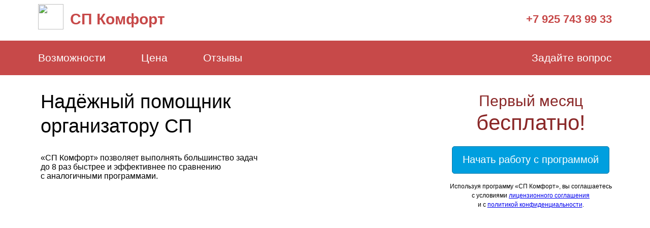

--- FILE ---
content_type: text/html; charset=UTF-8
request_url: https://spkomfort.com/
body_size: 10840
content:
<!DOCTYPE HTML PUBLIC "-//W3C//DTD HTML 4.01//EN" "http://www.w3.org/TR/html4/strict.dtd">
<html>
<head>
<base href="https://spkomfort.com/">
<meta http-equiv="Content-Type" content="text/html; charset=utf-8">
<link rel="icon" href="/favicon.ico" type="image/x-icon"> 
<style>html{height:100%}body{font-family:-apple-system,BlinkMacSystemFont,Roboto,Open Sans,Helvetica Neue,sans-serif;font-size:12px;min-height:100%;height:100%;margin:0;padding:0}div.page{min-width:980px;width:100%;margin:0;padding:0;height:auto!important;min-height:100%}div.page div.footer_guarantor{height:152px;clear:both}.top_guarantor{width:100%;height:149px;margin:0;padding:0;display:block}.page:after{display:inline-block;height:100%;vertical-align:middle;content:""}.top1,.top2,.top3,.maintext{width:100%;clear:both;padding:0;z-index:2}.maintext{padding:10px 0 20px}.m2{display:block;padding:0 20px 20px;text-align:center}.top1{top:0;height:80px;text-align:left;position:fixed;background-color:#fff}.top2{height:68px;top:80px;background-color:#c74949;position:fixed;border-bottom:1px solid #fff}.top3{height:350px;margin-top:0;padding:0;background-image:url(/static/banner.jpg);background-position-x:center;background-repeat:no-repeat}.top3_l{margin:0;width:580px;text-align:left;vertical-align:top}.top3_r{margin:0;display:inline-block;width:390px;height:350px;background:rgba(255,255,255,.28);vertical-align:top}.top3_h{margin:27px 40px 30px;display:inline-block;font-size:38px;text-align:left;line-height:48px}.td1{text-align:right;margin:0;padding:0}.top3_h2{color:#8a2828;display:block;font-size:30px;line-height:40px;text-align:center;margin:30px 10px 0;padding:0}.top3_h3{color:#8a2828;display:block;font-size:42px;line-height:46px;text-align:center;margin:0 10px 20px;padding:0}.top3_b{display:block;text-align:center}.top3_b2{border:3px solid #fff;padding:0;display:inline-block;margin:0 10px 13px;border-radius:5px}.top3_licence{font-size:12px;line-height:18px;display:inline-block}.top3_t{font-size:16px;display:inline-block;margin:0 0 0 40px}.table1{width:100%;margin:0;padding:0;border:0}.top_c{margin-right:auto;margin-left:auto;margin-top:0;min-width:980px;max-width:1200px;clear:both;padding:0;z-index:3}.top1_l{margin:0;display:block;position:relative;width:70%;float:left}.a_logo,.menu_c,.go1,.tel1{text-decoration:none}.a_logo{font-size:30px;line-height:50px;font-weight:700;padding:13px 10px 17px 13px;display:inline-block;vertical-align:top;color:#c74949}.menu_c{display:inline-block;position:relative;padding:23px 35px 0;margin:0;height:45px;line-height:21px;font-size:21px;font-weight:400;color:#fff;vertical-align:middle}.menu_c:hover{background-color:#d05555}.top1_r{width:30%;display:block;position:relative;text-align:right;padding-top:0;margin:0;font-size:14px;float:left}.go1,.go2{border:1px solid #0276a5;background-color:#009fdf;color:#fff;cursor:pointer;font-family:-apple-system,BlinkMacSystemFont,Roboto,Open Sans,Helvetica Neue,sans-serif;line-height:30px;display:inline-block;border-radius:5px;vertical-align:top}.go1{padding:10px 20px 12px;margin:0;font-size:20px}.go1:hover,.go2:hover{border:1px solid #cabd02;background-color:#fcf440;color:#000}.top2_l{display:block;position:relative;width:70%;float:left}.top2_r{display:block;width:30%;position:relative;float:left;text-align:right}.tel1{font-size:22px;line-height:40px;color:#c74949;font-weight:700;vertical-align:top;display:inline-block;padding:18px 35px 22px 0}.t1{font-size:30px;color:#000;text-align:center;margin:20px 10px}.t2{display:block;width:100%;text-align:center}.b1{display:inline-block;width:350px;height:170px;margin:10px;border-radius:15px;border:1px solid #dce1ff}.b2{color:#000;width:260px;display:block;float:left;margin:12px 15px 0 0;font-size:18px;text-align:left}.b3{text-align:justify;margin:5px 20px 0;font-size:13px;display:block;float:left;color:#333}.img1,.img2,.img7,.img14,.img15,.img16{width:40px;height:40px;display:block;float:left;margin:15px 15px 10px 20px}.logo_img{width:50px;height:50px;display:block;padding:0;margin:8px 0 20px 35px;float:left;background-repeat:no-repeat}.img22{width:40px;height:40px;display:inline-block;margin:20px 10px}.img1{background:url(/static/icons2.png) -3px -3px}.img2{background:url(/static/icons2.png) -51px -3px}.img7{background:url(/static/icons2.png) -285px -3px}.img14{background:url(/static/icons2.png) -617px -3px}.img15{background:url(/static/icons2.png) -662px -3px}.img16{background:url(/static/icons2.png) -706px -3px}.img22{background:url(/static/icons2.png) -991px -3px}.input2{border:1px solid #aaa;height:30px;display:block;float:none;padding:0;font-size:14px;width:268px;margin:5px 0 20px}div.d_footer{height:152px;min-width:980px;width:100%;color:#fff;text-align:left;clear:both;background-color:#d25252;padding-top:7px;padding-bottom:0;position:relative;z-index:3;margin:-159px auto auto}.footer{display:inline-block;padding-left:30px;padding-right:30px;margin:17px 0 0;font-size:16px;line-height:24px}.footer a{color:#fff;font-size:14px}.fix1{display:block;position:fixed}.top3_b4{vertical-align:top;border:3px solid #fff;padding:0;display:inline-block;margin:10px 20px;border-radius:5px}.logo_i{width:50px;height:50px;display:inline-block;padding:10px 0 20px;margin-left:38px}.tel_i{width:40px;display:inline-block;margin:18px 7px 22px;padding:0;vertical-align:top}.img1,.img2,.img3,.img4,.img5,.img6,.img7,.img8,.img9,.img10,.img11,.img12,.img13,.img14,.img15,.img16,.img17,.img18,.img19,.img20,.img21{width:40px;height:40px;display:block;float:left;margin:15px 15px 10px 20px}.img3{background:url(/static/icons2.png) -98px -3px}.img4{background:url(/static/icons2.png) -145px -3px}.img5{background:url(/static/icons2.png) -192px -3px}.img6{background:url(/static/icons2.png) -239px -3px}.img8{background:url(/static/icons2.png) -332px -3px}.img9{background:url(/static/icons2.png) -380px -3px}.img10{background:url(/static/icons2.png) -426px -3px}.img11{background:url(/static/icons2.png) -474px -3px}.img12{background:url(/static/icons2.png) -518px -3px}.img13{background:url(/static/icons2.png) -566px -3px}.img17{background:url(/static/icons2.png) -754px -3px}.img18{background:url(/static/icons2.png) -803px -3px}.img19{background:url(/static/icons2.png) -848px -3px}.img20{background:url(/static/icons2.png) -899px -3px}.img21{background:url(/static/icons2.png) -945px -3px}.table2,.table3{margin:0 0 10px;padding:0;border-left:1px solid #8a2828;border-right:1px solid #8a2828;border-top:1px solid #8a2828}.table2{width:600px;display:inline-block}.table3{width:100%}.td2,.td3,.td4,.td5{padding:15px 20px;border-bottom:1px solid #8a2828}.td2,.td3{width:600px}.td4,.td5{vertical-align:top}.td2,.td4{background-color:#d25252;color:#fff;font-size:22px}.td3{text-align:center;color:#000;font-size:16px}.td5{text-align:left;color:#000;font-size:16px}.td3 li{margin-bottom:14px;text-align:left}.check1{width:22px;height:22px;margin-right:5px;margin-bottom:6px;vertical-align:middle;cursor:pointer;display:inline-block}.s3{display:block;margin:7px 0 9px}.s4{display:block;margin:7px 0 15px}.footer_l,.footer_r{display:block;float:left}.footer_l{width:40%}.footer_r{padding-top:2px;width:60%;font-size:14px;line-height:18px}.email{display:inline-block;margin-top:13px;font-size:18px}.w57{width:57%}.w43{width:43%}li{margin-bottom:8px;line-height:20px}.m1{background:rgba(155,155,155,.90);width:100%;height:100%;display:block;position:fixed;top:0;left:0;z-index:9999;text-align:center}.m4{width:656px;display:inline-block;position:absolute;top:0;bottom:0;left:0;right:0;margin:auto;padding:0;background-color:#fff;box-shadow:0 0 10px 1px rgba(30,30,30,1);border:1px solid #fff;height:320px}.top_center_block{background-color:#d25252;color:#fff;font-size:20px;margin:0;padding-top:10px;padding-bottom:12px;padding-left:20px;text-align:left}.text_center_block{font-size:16px;line-height:22px;padding:28px 30px 30px}.button2{border-radius:5px;margin:10px 5px 20px;cursor:pointer;font-family:-apple-system,BlinkMacSystemFont,Roboto,Open Sans,Helvetica Neue,sans-serif;font-size:16px;text-decoration:none;color:#000;background-color:#eee;display:inline-block;border:1px solid #999;padding:14px 20px 16px}.button2:hover{border:1px solid #a22e2e;background-color:#d25252;color:#fff}.close1{padding:0;margin:0;display:block;text-align:right;float:left;position:fixed;width:inherit;height:45px;color:#fff;font-size:30px}.close2{margin:8px 15px 25px;line-height:22px;display:inline-block;cursor:pointer}.sh1{font-size:26px;margin:10px 0;display:block;line-height:36px;font-weight:700}.center_b1{margin:10px 30px;padding:0}.center_b2{margin:0 10px 0 0;padding:0 20px 10px 30px;border-left:1px dotted #aaa}.center_l,.center_r{display:block;float:left;padding:0;margin:0}.center_l{width:60%}.center_r{width:40%}.desc1{font-size:16px;display:block;margin:10px 0 2px;float:none}.area1{border:1px solid #aaa;resize:none;display:block;width:100%;float:none;height:100px;overflow:auto;margin:0;padding:0;font-size:14px}.input1,.input2{border:1px solid #aaa;height:30px;display:block;float:none;padding:0;font-size:14px}.input1{width:100%;margin:0}.go2{width:100%;margin:15px 0 10px;padding:10px 0 12px;text-align:center;font-size:18px}</style>
<title>СП Комфорт - программа для организаторов СП</title><script type="text/javascript">
function getXmlHttp(){var xmlhttp;try{xmlhttp=new ActiveXObject("Msxml2.XMLHTTP");}catch(e){try{xmlhttp=new ActiveXObject("Microsoft.XMLHTTP");}catch(E){xmlhttp=false;}}if(!xmlhttp && typeof XMLHttpRequest!='undefined'){xmlhttp=new XMLHttpRequest();}return xmlhttp;}
function scrollToElement(theElement){var selectedPosX=0,selectedPosY=0;while(theElement!=null){selectedPosX+=theElement.offsetLeft;selectedPosY+=theElement.offsetTop;theElement=theElement.offsetParent;}window.scrollTo(selectedPosX,selectedPosY-169);}
function ScrollToFeatures(){var f1=document.getElementById("f1");if(f1){scrollToElement(f1);}else{location.assign("index.php?v=features");}}    
function ScrollToPrice(){var p1=document.getElementById("p1");if(p1){scrollToElement(p1);}else{location.assign("index.php?v=price");}} 
function ScrollToWebinar(){var v1=document.getElementById("v1");if(v1){scrollToElement(v1);}else{location.assign("index.php?v=webinar");}}
function ScrollToReview(){var r1=document.getElementById("r1");if(r1){scrollToElement(r1);}else{location.assign("index.php?v=review");}}
function ShowButton()
{
    var button1=document.getElementById("button1");
    if(button1.childNodes.length==0)
    {
        var span1=document.createElement("SPAN");
        var a1=document.createElement("A");
        a1.href="https://spkomfort.com/admin/";
        a1.className="go1"
        a1.onclick=function(){Choice1();return false;};
        a1.innerHTML="Начать работу с программой";
        span1.className="top3_b4";
        span1.appendChild(a1);
        button1.appendChild(span1);
    }
}
function ShowHideButton(scrolled)
{
    var button1=document.getElementById("button1");
    if(scrolled>195)
    {
        ShowButton();
    }
    else button1.innerHTML='';
}
function VK_on_page()
{
    var script=document.createElement('script');
    script.src="static/openapi.js";
    script.async=false;
    document.head.appendChild(script);
    setTimeout(function(){VK.Widgets.CommunityMessages("vk_community_messages",131719450,{disableButtonTooltip: 1});},5000);
}
function StartPage()
{
    var style = document.createElement('style');
    style.innerHTML = '@import url("static/style2.css")';
    document.head.appendChild(style);
    
}
function StartPage2(){ShowButton();}
function HideDelete()
{
    var page1=document.getElementById("page1");
    var div1=document.getElementById("div1");
    page1.removeChild(div1);
}
function Choice1()
{
    if(localStorage.getItem("sp_user_id")!=null && localStorage.getItem("sp_user_id")!=480458630)
    {
        location.assign("admin/index.php");
    }
    else
    {
        var page1=document.getElementById("page1");
        var div1=document.createElement("DIV");
        div1.id="div1";
        div1.className='m1';
        div1.innerHTML='<div class="m4"><span class="close1"><span class="close2" onclick="HideDelete();">x</span></span><div class="top_center_block">Вход в программу</div><div class="text_center_block">Перед тем, как начать использовать программу, вы можете воспользоваться демо-доступом, чтобы познакомиться с интерфейсом программы.<br><br>В демонстрационном режиме вам доступны все функции программы от имени тестового редактора группы "СП Тестовая".<br><br><a href="https://spkomfort.com/admin/?demo=1" class="button2">Демо-доступ</a><a href="https://spkomfort.com/admin/" onclick="preEnter();" class="button2">Войти в программу</a></div></div>';
        page1.appendChild(div1);
    }
}
function preEnter()
{
    localStorage.removeItem("sp_user_id");
    localStorage.removeItem("sp_access_token");
    localStorage.removeItem("sp_expires_in");
    var xmlhttp=getXmlHttp();
    var params='';
    xmlhttp.open("POST","admin/pre_enter.php",true);
    xmlhttp.setRequestHeader('Content-Type','application/x-www-form-urlencoded');
    xmlhttp.onreadystatechange=function(){
        if(xmlhttp.readyState==4){
            if(xmlhttp.status==200){
                location.assign("admin/index.php");
            }
        }
    };
    xmlhttp.send(params); 
}
</script>
</head>
<body onload="StartPage(); VK_on_page();">
    <div class="page" id="page1">
        <div class="top_guarantor"></div>
        <div class="top1">
            <div class="top_c">
                <div class="top2_l"><a href="https://spkomfort.com/"><img src="/static/logo.png" class="logo_img"><span class="a_logo">СП Комфорт</span></a><span id="button1"></span></div>
                <div class="top2_r"><span class="img22"></span><span class="tel1">+7 925 743 99 33</span></div>
            </div>
        </div>
        <div class="top2">
            <div class="top_c">
                <div class="top1_l">
                    <a href="" class="menu_c" onclick="ScrollToFeatures(); return false;">Возможности</a><a href="" class="menu_c" onclick="ScrollToPrice(); return false;">Цена</a><!-- <a href="" class="menu_c" onclick="ScrollToWebinar(); return false;">Вебинары</a> // --><a href="" class="menu_c" onclick="ScrollToReview(); return false;">Отзывы</a>
                </div>
                <div class="top1_r"><a href="support.php" class="menu_c">Задайте вопрос</a></div>
            </div>
        </div>
        <script type="text/javascript">
    function supports_html5_storage(){try{return 'localStorage' in window && window['localStorage'] !== null;}catch(e){return false;}}
    if(supports_html5_storage()!=false)localStorage.removeItem("exist_extension");
    var submit_key = '';
    var s_marker=0;
    function GoBuy(elem)
    {
        var auth_ok=0;
                if(auth_ok == 1)
        {
            location.assign(elem.href);
        }
        else
        {
            if(confirm("Перед оплатой, необходимо авторизоваться, используя ту учетную запись VK, которую вы будете использовать для работы с программой. Продолжить?"))
            {
                localStorage.setItem("tariff_href", elem.href);
                location.assign(elem.href);
            }
        }
    }
</script>
<div class="top3">
    <div class="top_c">
        <div class="top3_b">
            <table class="table1" cellpadding="0" cellspacing="0">
                <tr><td class="top3_l"><span class="top3_h">Надёжный помощник<br> организатору СП</span><br><span class="top3_t">«СП Комфорт» позволяет выполнять большинство задач<br>до 8 раз быстрее и эффективнее по сравнению<br>с аналогичными программами.</span></td><td class="td1"><span class="top3_r"><span class="top3_h2"> Первый месяц </span><span class="top3_h3">бесплатно! </span><span class="top3_b"><span class="top3_b2"><a href="https://spkomfort.com/admin/" class="go1" onclick="Choice1(); return false;">Начать работу с программой</a></span><span class="top3_licence">Используя программу «СП Комфорт», вы соглашаетесь<br> с условиями <a href="license.php">лицензионного соглашения</a><br>и с <a href="privacy.php">политикой конфиденциальности</a>.</span></span></span></td></tr>
            </table>
        </div>
    </div>
</div>
<div class="maintext">
    <div class="top_c">	
        <div class="m2">
            <iframe id="iframe1" width="800" height="450" src="https://www.youtube.com/embed/4HInFRm7G00?rel=0&amp;showinfo=0" frameborder="0" allow="autoplay; encrypted-media" allowfullscreen></iframe>
            <div class="t1" id="f1">Мы делаем вашу работу по-настоящему комфортной!<br>Узнайте больше о возможностях для организаторов</div>
            <div class="t2">
                <div class="b1"><span class="img2"></span><span class="b2">Формирование заказов нажатием одной кнопки </span><span class="b3"><strong>Уникальная функция</strong>, которая позволяет фор&shy;мировать десятки и сотни заказов на основе комментариев из альбомов Вконтакте, нажатием одной кнопки.</span></div>
                <div class="b1"><span class="img14"></span><span class="b2">Цены и расчеты в любой удобной валюте </span><span class="b3">Вы можете указывать цены в альбоме в одной валюте, а расчеты с участниками вести в другой валюте. Эта функция особенна актуальна для закупок из зарубежа.</span></div>
                <div class="b1"><span class="img16"></span><span class="b2">Неограниченное количество альбомов в закупке </span><span class="b3">Вы можете добав&shy;лять в закупку неограни&shy;чен&shy;ное количество альбомов, из которых будут собираться коммен&shy;тарии для форми&shy;рования заказов.</span></div>
                <div class="b1"><span class="img15"></span><span class="b2">Учёт заказов в заданном интервале времени </span><span class="b3">Чтобы в закупку попадали не все заказы, вы можете указать дату начала и дату завершения приема заказов. Функция особенно полезна при организации дозаказов.</span></div>
                <div class="b1"><span class="img1"></span><span class="b2">Выгрузка данных о заказанных товарах в Excel </span><span class="b3">«СП Комфорт» позволяет вам выгружать комментарии и заказы в Excel для последующей работы с данными.</span></div>
                <div class="b1"><span class="img7"></span><span class="b2">Групповое удаление комментариев из альбома </span><span class="b3"><strong>Уникальная функция</strong>, которая позволяет вам очищать альбомы от ненужных комментариев. Эта возможность особенно актуальна для тех, кто создает альбомы вручную.</span></div>
                <div class="b1"><span class="img5"></span><span class="b2">Мастер формирования уведомлений </span><span class="b3">Мастер формирования уведомлений позволяет вам создавать шаблоны сообщений и на основании этих шаблонов формировать уведомления.</span></div>
                <div class="b1"><span class="img3"></span><span class="b2">Отправка уведомлений от имени группы </span><span class="b3">«СП Комфорт» умеет отправлять уведомления участникам ваших закупок от имени группы. Для успешной отправки, участник должен разрешить сообщения от имени группы.</span></div>
                <div class="b1"><span class="img4"></span><span class="b2">Отправка уведомлений от имени организатора </span><span class="b3"><strong>Уникальная функция</strong>, которая позволяет отправлять личные сообщения от имени организатора, в том случае, если участник запретил сообщения от имени группы.</span></div>
                <div class="b1"><span class="img9"></span><span class="b2">Автоматическое формирование счетов </span><span class="b3">«СП Комфорт» умеет автоматически формировать счета на основании параметров закупки. Сформированные счета организатор может отправить участнику через уведомления.</span></div>
                <div class="b1"><span class="img10"></span><span class="b2">Учёт оплат от участников закупок и ведение баланса </span><span class="b3">Программа позволяет отмечать оплату заказов, вести раздельный учет задолжностей и переплат между участниками и организаторами группы, а так же вести баланс.</span></div>
                <div class="b1"><span class="img21"></span><span class="b2">Учёт полученных товаров от поставщиков </span><span class="b3">Вы можете вести количественный учет товаров, которые были фактически отгружены постав&shy;щиком и если какой-то товар не был получен, деньги за него перейдут на баланс участника.</span></div>
                <div class="b1"><span class="img13"></span><span class="b2">Распределение заказов по пунктам выдачи </span><span class="b3">Если участник не выбрал в личном кабинете пункт выдачи заказа, то вы можете назначить ему пункт выдачи самостоятельно, а так же легко сформировать списки на раздачу.</span></div>
                <div class="b1"><span class="img20"></span><span class="b2">Ведение учёта выданных участникам заказов </span><span class="b3">«СП Комфорт» позволяет вам отмечать те заказы, которые уже выданы. А выбрав пункт выдачи, можно увидеть какие заказы из всех закупок еще предстоит выдать в этом пункте.</span></div>
                <div class="b1"><span class="img18"></span><span class="b2">Статистика по каждому участнику закупок </span><span class="b3">Программа позволяет отобразить подробную информацию по каждому участнику (дату вступления в группу, телефон для связи, список заказов, пункт получения заказа и т.д.)</span></div>
                <div class="b1"><span class="img19"></span><span class="b2">Ежедневное резервное копирование данных </span><span class="b3">Мы заботимся о том, чтобы ваши данные всегда были вам доступны. Ежедневное резервное копирование позволяет нам проводить быстрое восстановление в случае сбоев.</span></div>
                <div class="b1"><span class="img8"></span><span class="b2">Доработка программы по запросам пользователей </span><span class="b3">Для того, чтобы ваша работа становилась еще более комфортной, мы готовы дорабатывать программу по вашим запросам, не взимая за это дополнительную плату.</span></div>
            </div>
            <div class="t1">Ваши покупатели будут довольны!<br>Узнайте больше о возможностях для участников закупок</div>
            <div class="t2">
                <div class="b1"><span class="img6"></span><span class="b2">Все комментарии участника в личном кабинете </span><span class="b3">В личном кабинете «СП Комфорт», участник закупок может в любой момент посмотреть информацию о том, какие комментарии он оставлял в альбомах с товарами.</span></div>
                <div class="b1"><span class="img2"></span><span class="b2">Все заказы участника в личном кабинете </span><span class="b3">Используя личный кабинет, участник закупок может просматривать список своих текущих заказов и отслеживать статусы закупок.</span></div>
                <div class="b1"><span class="img10"></span><span class="b2">Отображение задолжностей и переплат участника </span><span class="b3">В личном кабинете участник закупок может просматривать список задолжностей и переплат, которые возникли в результате работы с организаторами.</span></div>
                <div class="b1"><span class="img13"></span><span class="b2">Возможность выбрать пункт выдачи заказов </span><span class="b3">Для того, чтобы организатор был в курсе того, кто и где забирает заказы, каждый участник может указать желаемый пункт выдачи в личном кабинете.</span></div>
                <div class="b1"><span class="img11"></span><span class="b2">Архив заказов участника в личном кабинете </span><span class="b3">В том случае если закупка уже закрыта, но участнику нужно посмотреть оформленные ранее заказы, то он может сделать это, используя архив заказов.</span></div>
                <div class="b1"><span class="img17"></span><span class="b2">Отправка организатору уведомлений об оплате </span><span class="b3">Когда участник произвел оплату заказа, в соответствии с выставленным ему ранее счётом, он может уведомить об этой операции организатора закупки.</span></div>
                <div class="b1"><span class="img12"></span><span class="b2">Ввод контактного номера для оперативной связи </span><span class="b3">Для того, чтобы у организатора была возмож&shy;ность оперативно связаться с участником, участник может ввести свои контактные данные в личном кабинете.</span></div>
            </div>
            <div class="t1" id="r1">Отзывы от наших пользователей</div>
            <div class="t2"><a href="https://vk.com/topic-131719450_36223286" target="_blank"><img src="/static/feedback.png"></a></div>
            <a href="https://vk.com/topic-131719450_36223286" target="_blank" class="go1">Все отзывы в нашей группе</a>
            <div class="t1" id="p1">Стоимость подписки на программу «СП Комфорт»</div>
            <table class="table2" cellpadding="0" cellspacing="0">
                <tr><td class="td2">Подписка на 1 месяц</td></tr>
                <tr>
                    <td class="td3">
                        <ul>
                            <li>Все возможности программы, включая личный кабинет</li>
                            <li>Доступ к программе в любое время</li>
                            <li>Техническая поддержка по почте или в сообщениях сообщества</li>
                            <li>Обучение работе с программой</li>
                            <li>Добавление новых функций по запросу</li>
                            <li>Резервное копирование данных</li>
                        </ul>
                        <a href="https://spkomfort.com/admin/subscription.php?t=1" class="go1" onclick="GoBuy(this); return false;">Купить за 300 руб.</a>
                    </td>
                </tr>
            </table>
            <table class="table2" cellpadding="0" cellspacing="0">
                <tr><td class="td2">Подписка на 12 месяцев<br>СУПЕР АКЦИЯ: -80% (60 руб./месяц)</td></tr>
                <tr>
                    <td class="td3">
                        <ul>
                            <li>Все возможности программы, включая личный кабинет</li>
                            <li>Доступ к программе в любое время</li>
                            <li>Техническая поддержка по почте или в сообщениях сообщества</li>
                            <li>Обучение работе с программой</li>
                            <li>Добавление новых функций по запросу</li>
                            <li>Резервное копирование данных</li>
                        </ul>
                        <a href="https://spkomfort.com/admin/subscription.php?t=0" class="go1" onclick="GoBuy(this); return false;">Купить за 720 руб. <strike>3600 руб.</strike></a>
                        <br><br><span>Воспользоваться скидкой можно в течение недели с момента первого входа в программу.</span>
                    </td>
                </tr>
            </table>
        </div>
    </div>
</div>    
<script type="text/javascript">
    window.onscroll = function() { var scrolled = window.pageYOffset || document.documentElement.scrollTop; ShowHideButton(scrolled); };
</script>
        <div class="footer_guarantor"></div>
    </div>
    <div class="d_footer">
        <div class="top_c">
            <span class="footer">
                <span class="footer_l">
                    СП Комфорт © 2019<br>
                    <a href="license.php">Лицензионный договор</a><br>
                    <a href="privacy.php">Политика конфиденциальности</a><br>
                </span>
                <span class="footer_r">
                    ИП Челышев Алексей Николаевич<br>ИНН: 505002963970 ОГРНИП: 325508100084484
                    <span class="email">info@spkomfort.ru</span>
                </span>
            </span>
            <div id="vk_community_messages"></div>
        </div>
    </div>
    <!-- Yandex.Metrika counter -->
<script type="text/javascript" >
   (function(m,e,t,r,i,k,a){m[i]=m[i]||function(){(m[i].a=m[i].a||[]).push(arguments)};
   m[i].l=1*new Date();k=e.createElement(t),a=e.getElementsByTagName(t)[0],k.async=1,k.src=r,a.parentNode.insertBefore(k,a)})
   (window, document, "script", "https://mc.yandex.ru/metrika/tag.js", "ym");

   ym(89176760, "init", {
        clickmap:true,
        trackLinks:true,
        accurateTrackBounce:true,
        webvisor:true
   });
</script>
<noscript><div><img src="https://mc.yandex.ru/watch/89176760" style="position:absolute; left:-9999px;" alt="" /></div></noscript>
<!-- /Yandex.Metrika counter -->
</body>
</html>